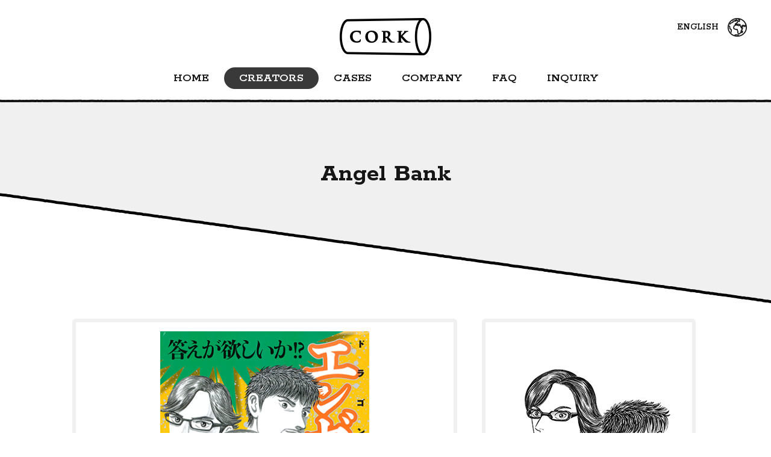

--- FILE ---
content_type: text/html; charset=UTF-8
request_url: https://en.corkagency.com/creators/norifusa-mita/angel-bank/
body_size: 3738
content:
<!DOCTYPE html>
<html lang="ja">
<head>
<meta charset="utf-8">
<meta name="viewport" content="width=device-width,initial-scale=1.0,user-scalable=yes">
<meta name="format-detection" content="telephone=no">
<link href="https://fonts.googleapis.com/css?family=Caveat:400,700" rel="stylesheet">
<link href="https://fonts.googleapis.com/css?family=Courgette" rel="stylesheet">
<link href="https://fonts.googleapis.com/css?family=Rokkitt:400,600,700" rel="stylesheet">
<link href="https://fonts.googleapis.com/css?family=Oswald:400,600,700" rel="stylesheet">
<link rel="stylesheet" href="https://en.corkagency.com/wp-content/themes/theme-11d5934/common/css/common.css">
<link rel="stylesheet" href="https://en.corkagency.com/wp-content/themes/theme-11d5934/common/css/contents.css">
<script src="https://en.corkagency.com/wp-content/themes/theme-11d5934/common/js/jquery.js"></script>
<script src="https://en.corkagency.com/wp-content/themes/theme-11d5934/common/js/jquery.bxslider.min.js"></script>
<script src="https://en.corkagency.com/wp-content/themes/theme-11d5934/common/js/jquery.inview.min.js"></script>
<script src="https://en.corkagency.com/wp-content/themes/theme-11d5934/common/js/jquery.styled-select-box.js"></script>
<script src="https://en.corkagency.com/wp-content/themes/theme-11d5934/common/js/run.js"></script>
<!-- Google Tag Manager -->
<script>(function(w,d,s,l,i){w[l]=w[l]||[];w[l].push({'gtm.start':
new Date().getTime(),event:'gtm.js'});var f=d.getElementsByTagName(s)[0],
j=d.createElement(s),dl=l!='dataLayer'?'&l='+l:'';j.async=true;j.src=
'https://www.googletagmanager.com/gtm.js?id='+i+dl;f.parentNode.insertBefore(j,f);
})(window,document,'script','dataLayer','GTM-KFV5JTG');</script>
<!-- End Google Tag Manager -->
<link rel='dns-prefetch' href='//s.w.org' />
		<script type="text/javascript">
			window._wpemojiSettings = {"baseUrl":"https:\/\/s.w.org\/images\/core\/emoji\/11\/72x72\/","ext":".png","svgUrl":"https:\/\/s.w.org\/images\/core\/emoji\/11\/svg\/","svgExt":".svg","source":{"concatemoji":"https:\/\/en.corkagency.com\/wp-includes\/js\/wp-emoji-release.min.js?ver=4.9.26"}};
			!function(e,a,t){var n,r,o,i=a.createElement("canvas"),p=i.getContext&&i.getContext("2d");function s(e,t){var a=String.fromCharCode;p.clearRect(0,0,i.width,i.height),p.fillText(a.apply(this,e),0,0);e=i.toDataURL();return p.clearRect(0,0,i.width,i.height),p.fillText(a.apply(this,t),0,0),e===i.toDataURL()}function c(e){var t=a.createElement("script");t.src=e,t.defer=t.type="text/javascript",a.getElementsByTagName("head")[0].appendChild(t)}for(o=Array("flag","emoji"),t.supports={everything:!0,everythingExceptFlag:!0},r=0;r<o.length;r++)t.supports[o[r]]=function(e){if(!p||!p.fillText)return!1;switch(p.textBaseline="top",p.font="600 32px Arial",e){case"flag":return s([55356,56826,55356,56819],[55356,56826,8203,55356,56819])?!1:!s([55356,57332,56128,56423,56128,56418,56128,56421,56128,56430,56128,56423,56128,56447],[55356,57332,8203,56128,56423,8203,56128,56418,8203,56128,56421,8203,56128,56430,8203,56128,56423,8203,56128,56447]);case"emoji":return!s([55358,56760,9792,65039],[55358,56760,8203,9792,65039])}return!1}(o[r]),t.supports.everything=t.supports.everything&&t.supports[o[r]],"flag"!==o[r]&&(t.supports.everythingExceptFlag=t.supports.everythingExceptFlag&&t.supports[o[r]]);t.supports.everythingExceptFlag=t.supports.everythingExceptFlag&&!t.supports.flag,t.DOMReady=!1,t.readyCallback=function(){t.DOMReady=!0},t.supports.everything||(n=function(){t.readyCallback()},a.addEventListener?(a.addEventListener("DOMContentLoaded",n,!1),e.addEventListener("load",n,!1)):(e.attachEvent("onload",n),a.attachEvent("onreadystatechange",function(){"complete"===a.readyState&&t.readyCallback()})),(n=t.source||{}).concatemoji?c(n.concatemoji):n.wpemoji&&n.twemoji&&(c(n.twemoji),c(n.wpemoji)))}(window,document,window._wpemojiSettings);
		</script>
		<style type="text/css">
img.wp-smiley,
img.emoji {
	display: inline !important;
	border: none !important;
	box-shadow: none !important;
	height: 1em !important;
	width: 1em !important;
	margin: 0 .07em !important;
	vertical-align: -0.1em !important;
	background: none !important;
	padding: 0 !important;
}
</style>
<link rel='https://api.w.org/' href='https://en.corkagency.com/wp-json/' />
<link rel="EditURI" type="application/rsd+xml" title="RSD" href="https://en.corkagency.com/xmlrpc.php?rsd" />
<link rel="wlwmanifest" type="application/wlwmanifest+xml" href="https://en.corkagency.com/wp-includes/wlwmanifest.xml" /> 
<link rel='prev' title='Coico Koyama' href='https://en.corkagency.com/creators/coico-koyama/' />
<link rel='next' title='Kurokan' href='https://en.corkagency.com/creators/norifusa-mita/kurokan/' />
<meta name="generator" content="WordPress 4.9.26" />
<link rel="canonical" href="https://en.corkagency.com/creators/norifusa-mita/angel-bank/" />
<link rel='shortlink' href='https://en.corkagency.com/?p=234' />
<link rel="alternate" type="application/json+oembed" href="https://en.corkagency.com/wp-json/oembed/1.0/embed?url=https%3A%2F%2Fen.corkagency.com%2Fcreators%2Fnorifusa-mita%2Fangel-bank%2F" />
<link rel="alternate" type="text/xml+oembed" href="https://en.corkagency.com/wp-json/oembed/1.0/embed?url=https%3A%2F%2Fen.corkagency.com%2Fcreators%2Fnorifusa-mita%2Fangel-bank%2F&#038;format=xml" />

<!-- SEO SIMPLE PACK 1.2.3 -->
<title>Angel Bank | Cork, Inc.</title>
<meta name="description" content="This is a page for Angel Bank. Creator Agency Cork Inc. Official Website.">
<meta name="keyword" content="cork,Japanese Manga,Japanese Novel,creator,Hirano Keichiro,Koyama Chuya,Anno Moyoco,Mita Norisusa,Coico Koyama">
<link rel="canonical" href="https://en.corkagency.com/creators/norifusa-mita/angel-bank/">
<meta property="og:locale" content="en_US">
<meta property="og:title" content="Angel Bank | Cork, Inc.">
<meta property="og:description" content="This is a page for Angel Bank. Creator Agency Cork Inc. Official Website.">
<meta property="og:url" content="https://en.corkagency.com/creators/norifusa-mita/angel-bank/">
<meta property="og:site_name" content="Cork, Inc.">
<meta property="og:type" content="article">
<meta name="twitter:card" content="summary">

<!-- / SEO SIMPLE PACK -->
</head>

<body>
<!-- Google Tag Manager (noscript) -->
<noscript><iframe src="https://www.googletagmanager.com/ns.html?id=GTM-KFV5JTG" height="0" width="0" style="display:none;visibility:hidden"></iframe></noscript>
<!-- End Google Tag Manager (noscript) -->

<div id="fb-root"></div>
<script>(function(d, s, id){
var js, fjs = d.getElementsByTagName(s)[0];
if (d.getElementById(id)) return;
js = d.createElement(s); js.id = id;
js.src = "//connect.facebook.net/ja_JP/all.js#xfbml=1";
fjs.parentNode.insertBefore(js, fjs);
}(document, 'script', 'facebook-jssdk'));</script>

<div id="page">
<header>
<h1 id="site-id"><a href="https://en.corkagency.com"><img src="https://en.corkagency.com/wp-content/themes/theme-11d5934/common/images/header/site-id.png" alt="Cork, Inc."></a></h1>
<div class="lang"><span class="en">ENGLISH</span>
<ul>
<li><a href="http://corkagency.com/" target="_blank">JAPANESE</a></li>
</ul>
<!-- /.lang --></div>
<nav id="global-nav">
<p id="gnav-menu"><a href="#menu">MENU</a></p>
<div class="navigation">
<ul>
<li><a href="https://en.corkagency.com">HOME</a></li>
<li class="current"><a href="/creators/">CREATORS</a></li>
<li><a href="/cases/">CASES</a></li>
<li><a href="/company/">COMPANY</a></li>
<li><a href="/faq/">FAQ</a></li>
<li><a href="/inquiry/">INQUIRY</a></li>
</ul>
<!-- /.navigation --></div>
<!-- /#global-nav --></nav>
</header>

<div id="contents">


<div class="hdg-blk01">
<h1 class="hdg">Angel Bank</h1>
<!-- /.hdg-blk01 --></div>

<div class="section-layout01">
<div class="blk-book01">
<figure class="cont01"><img src="https://en.corkagency.com/wp-content/uploads/2018/12/m_angel-bank.png" alt="angel bank"></figure><figure class="cont02"><img src="https://en.corkagency.com/wp-content/uploads/2018/12/sub_angel-bank.png" alt="angel bank"></figure><!-- /.blk-book01 --></div>

<div class="blk-quote01">
<p>Starting as a continuation of his previous work, Dragon Zakura, many familiar characters show up in this new work. This work has a total of 14 books and 125 chapters, all about “careers.” This is Dragon Zakura for the workforce! Are you facing problems in your own career? If you’re thinking of changing jobs…..now is your chance to change your life for the better!! Changing jobs is simply a tune-up of your life. Ryuzan High’s English teacher Mamako Ino meets recruitment agent, Ebisawa. After talking with him, she decides to change jobs!! What does she become? None other than a recruitment agent!</p>
<!-- /.blk-quote01 --></div>




<ul class="list-image01">
<li><img src="https://en.corkagency.com/wp-content/uploads/2018/12/Angel_image2.png" alt="angel bank_image"></li>
<li><img src="https://en.corkagency.com/wp-content/uploads/2018/12/Angel_image3.png" alt="angel bank_image"></li>
<li><img src="https://en.corkagency.com/wp-content/uploads/2018/12/Angel_image1.png" alt="angel bank_image"></li>
</ul>

<p><a href="https://www.amazon.com/dp/4063726614/" target="_blank" class="btn01"><span>Purchase Works</span></a></p><p class="creator-web"><a href="https://en.corkagency.com/creators/norifusa-mita/">Back to Norifusa Mita's works list.</a></p>
<!-- /.section-layout01 --></div>

<!-- /#contents --></div>

<footer>
<p id="pagetop"><a href="#page">PAGETOP</a></p>
<div class="section-layout01">
<div class="foot-sitemap">
<ul>
<li class="creators"><a href="/creators/" class="cat">CREATORS</a>
	<ul>
	<li><a href="https://en.corkagency.com/creators/keiichiro-hirano/">Keiichiro Hirano</a></li>
	<li><a href="https://en.corkagency.com/creators/chuya-koyama/">Chuya Koyama</a></li>
	<li><a href="https://en.corkagency.com/creators/moyoco-anno/">Moyoco Anno</a></li>
	<li><a href="https://en.corkagency.com/creators/norifusa-mita/">Norifusa Mita</a></li>
	<li><a href="https://en.corkagency.com/creators/coico-koyama/">Coico Koyama</a></li>
	</ul></li>
<li><a href="/cases/" class="cat">CASES</a></li>
<li><a href="/company/" class="cat">COMPANY</a></li>
<li><a href="/faq/" class="cat">FAQ</a></li>
<li><a href="/inquiry/" class="cat">INQUIRY</a></li>
</ul>
<!-- /.foot-sitemap --></div>
<div class="share">
<p>Share !</p>
<ul class="list-sns">
<!--<li><a href="#" target="_blank"><img src="https://en.corkagency.com/wp-content/themes/theme-11d5934/common/images/footer/icon-instagram.png" alt="Instagram" width="18"></a></li>-->
<li><a href="https://twitter.com/cork_inter" target="_blank"><img src="https://en.corkagency.com/wp-content/themes/theme-11d5934/common/images/footer/icon-twitter.png" alt="Twitter" width="18"></a></li>
<!--<li><a href="#" target="_blank"><img src="https://en.corkagency.com/wp-content/themes/theme-11d5934/common/images/footer/icon-facebook.png" alt="Facebook" width="18"></a></li>-->
</ul>
<!-- /.share --></div>
<!-- /.section-layout01 --></div>
<p id="copyright"><a href="https://en.corkagency.com"><img src="https://en.corkagency.com/wp-content/themes/theme-11d5934/common/images/footer/site-id-white_.svg" alt=""></a>&copy; 2018 Cork, Inc.</p>
</footer>
<!-- /#page --></div>

<script defer src="https://static.cloudflareinsights.com/beacon.min.js/vcd15cbe7772f49c399c6a5babf22c1241717689176015" integrity="sha512-ZpsOmlRQV6y907TI0dKBHq9Md29nnaEIPlkf84rnaERnq6zvWvPUqr2ft8M1aS28oN72PdrCzSjY4U6VaAw1EQ==" data-cf-beacon='{"version":"2024.11.0","token":"a6a9a25d39f84fdc9f96cfbf11039be0","r":1,"server_timing":{"name":{"cfCacheStatus":true,"cfEdge":true,"cfExtPri":true,"cfL4":true,"cfOrigin":true,"cfSpeedBrain":true},"location_startswith":null}}' crossorigin="anonymous"></script>
</body>
</html>


--- FILE ---
content_type: text/css
request_url: https://en.corkagency.com/wp-content/themes/theme-11d5934/common/css/common.css
body_size: 2529
content:
@charset "utf-8";

@font-face{
font-family:'Material Icons';
font-style:normal;
font-weight:400;
src:local('Material Icons'),local('MaterialIcons-Regular'),url(../fonts/MaterialIcons-Regular.woff2) format('woff2'),url(../fonts/MaterialIcons-Regular.woff) format('woff'),url(../fonts/MaterialIcons-Regular.ttf) format('truetype');
}

/*------------------------------------------------------------------------------------------------------------------------
	Universal Style
------------------------------------------------------------------------------------------------------------------------*/
html{font-size:62.5%;}
body{
background:#fff;
color:#161616;
font-family:Helvetica, Arial, Verdana, sans-serif;
-webkit-text-size-adjust:100%;
}
article, aside, details, figcaption, figure,
footer, header, hgroup, main, menu, nav, section{
display:block;
}
html,body,div,
article, aside, details, figcaption, figure,
footer, header, hgroup, main, menu, nav, section,
h1,h2,h3,h4,h5,h6,
p,dl,dt,dd,ul,ol,li,img,
table,caption,th,td,
form,fieldset,legend,input,textarea,select,
pre,code,blockquote,address{
margin:0;
padding:0;
}
img{
max-width:100%;
height:auto;
border:0;
vertical-align:bottom;
}
ul{
list-style-position:outside;
list-style-type:none;
}
ol{
margin-left:2em;
list-style-position:outside;
}
dl dd{
margin-bottom:7px;
}
em{
font-style:normal;
color:#f00;
}
table{
border:medium none;
border-collapse:collapse;
}
th,td{
font-weight:normal;
vertical-align:top;
}
a:link,
a:visited{color:#161616;}
a:hover,
a:active{text-decoration:none;}
a:hover img{opacity:.7;}

fieldset{border:0;}
legend{display:none;}
input{vertical-align:middle;}
input[type="text"],
input[type="password"],
input[type="submit"]{
-webkit-appearance:none;
border-radius:0;
}
select{border-radius:0;}
sup{vertical-align:text-top;line-height:0.6;}
sub{vertical-align:baseline;}
iframe{border:0;}

::before,
::after{display:inherit;}

/* 枠組み */

/*========================================================================================================================
Base Layout
========================================================================================================================*/
#page{
overflow:hidden;
min-width:320px;
}
#shadow01{
display:none;
position:fixed;
top:0;
left:0;
z-index:900;
width:100%;
height:100%;
}
#shadow01.open{display:block;}

.section-layout01{
margin:0 auto;
padding:0 10px;
max-width:1040px;
}
.section-layout02{
margin:0 auto;
padding:0 10px;
max-width:860px;
}


/*------------------------------------------------------------------------------------------------------------------------
Header Area
------------------------------------------------------------------------------------------------------------------------*/
header{
box-sizing:border-box;
position:relative;
padding:30px 0 0;
height:170px;
background:#fff;
}
header::before{
content:'';
position:absolute;
bottom:-1px;
left:0;
width:100%;
height:6px;
background:url(../images/bg/line-horizon01.png) center bottom repeat-x;
}
header #site-id{
margin:0 auto 20px;
width:152px;
}
header #site-id img{
width:152px;
height:62px;
}

header .lang{
position:absolute;
top:30px;
right:40px;
margin:0;
padding-left:20px;
height:50px;
font-family:'Rokkitt';
font-weight:600;
}
header .lang .en{
display:inline-block;
padding:0;
cursor:pointer;
font-size:1.6rem;
}
header .lang .en:hover{opacity:.7;}
header .lang .en::after{
content:'';
margin-left:15px;
width:32px;
height:32px;
background:url(../images/bg/icon-earth.png) 0 0 no-repeat;
vertical-align:middle;
}
header .lang ul{
display:none;
position:absolute;
top:40px;
right:0;
z-index:10;
width:230px;
box-shadow:0 0 3px 1px rgba(0,0,0,0.3);
border-radius:5px;
}
header .lang ul li{
overflow:hidden;
margin:0;
border-radius:5px;
font-size:1.6rem;
text-align:center;
}
header .lang ul a{
display:block;
padding:15px 0;
background:#2d2d2d;
color:#fff;
text-decoration:none;
}
header .lang ul a:hover{background:#161616;}
header .lang ul li:first-of-type a{border-radius:5px 5px 0 0;}
header .lang ul li:last-of-type a{border-radius:0 0 5px 5px;}

/* js-fixed */
header.js-fixed{
position:fixed;
top:0;
left:0;
z-index:100;
padding:22px 20px 0;
width:100%;
height:82px;
}
header.js-fixed + #contents{padding-top:170px;}
header.js-fixed #site-id{
position:absolute;
top:18px;
left:40px;
margin:0;
width:auto;
height:auto;
}
header.js-fixed #site-id img{
width:104px;
height:auto;
}
header.js-fixed .lang{top:25px;}


/* global-nav
--------------------------------------*/
#global-nav{
transition:all .3s ease;
}
#gnav-menu,
#gnav-close{display:none;}
#global-nav .navigation > ul{
margin:0;
text-align:center;
letter-spacing:-.4em;
}
#global-nav .navigation > ul > li{
display:inline-block;
margin:0;
font-size:2rem;
font-family:'Rokkitt';
font-weight:600;
letter-spacing:normal;
}
#global-nav .navigation > ul > li > a{
display:block;
padding:7px 25px;
border-radius:36px;
color:#161616;
text-decoration:none;
transition:all .3s ease;
}
#global-nav .navigation > ul > li.current > a,
#global-nav .navigation > ul > li > a:hover{
background:#393939;
color:#fff;
}


/*------------------------------------------------------------------------------------------------------------------------
Contents Area
------------------------------------------------------------------------------------------------------------------------*/
#contents{padding-bottom:200px;}


/*------------------------------------------------------------------------------------------------------------------------
Footer Area
------------------------------------------------------------------------------------------------------------------------*/
footer{
position:relative;
padding:30px 0 140px;
background:#393939 url(../images/bg/footer.png) center bottom repeat-x;
color:#fff;
}

#pagetop{
position:absolute;
top:-236px;
right:20px;
width:66px;
height:236px;
font-size:2rem;
font-family:'Rokkitt';
font-weight:600;
}
#pagetop a{
display:block;
box-sizing:border-box;
overflow:hidden;
width:66px;
height:236px;
color:#161616;
text-decoration:none;
text-indent:200%;
letter-spacing:.4em;
}
#pagetop a::after{
content:'';
position:absolute;
bottom:0;
right:0;
width:66px;
height:236px;
background:url(../images/bg/pagetop.png) 0 0 no-repeat;
}
#pagetop a:hover::after{background-position:-66px 0;}

footer .foot-sitemap{margin:0 0 30px;}
footer .foot-sitemap > ul{
display:flex;
justify-content:flex-start;
flex-wrap:wrap;
margin:0;
}
footer .foot-sitemap > ul > li{
box-sizing:border-box;
margin-bottom:20px;
width:25%;
font-size:2.2rem;
}
footer .foot-sitemap > ul > li a{
color:#fff;
text-decoration:none;
}
footer .foot-sitemap > ul > li a.cat{
display:inline-block;
position:relative;
padding-right:50px;
font-family:'Rokkitt';
font-weight:600;
}
footer .foot-sitemap > ul > li a.cat:hover{opacity:.7;}
footer .foot-sitemap > ul > li a.cat::after{
display:block;
content:'\e317';/* keyboard_backspace */
position:absolute;
top:0;
right:0;
color:#fff;
font-family:'Material Icons';
font-size:inherit;
font-weight:normal;
line-height:1;
transform:rotate(180deg);
}
footer .foot-sitemap > ul > li.creators{width:100%;}
footer .foot-sitemap > ul > li > ul{
display:flex;
justify-content:flex-start;
flex-wrap:wrap;
margin:20px 0 0;
}
footer .foot-sitemap > ul > li > ul > li{
margin:0 0 15px;
width:25%;
font-size:1.4rem;
}
footer .foot-sitemap > ul > li > ul > li a:hover{text-decoration:underline}

footer .share{
overflow:hidden;
float:right;
margin-bottom:50px;
}
footer .share p{
float:left;
margin:0 18px 0 0;
font-size:1.8rem;
font-family:'Courgette';
}
footer .share .list-sns{
float:right;
margin:2px 0 0;
}
footer .share .list-sns li{
float:left;
margin:0 18px;
}

#copyright{
font-size:1.4rem;
text-align:center;
}
#copyright img{
display:block;
margin:0 auto 15px;
width:118px;
}


/*------------------------------------------------------------------------------------------------------------------------
clearFix
------------------------------------------------------------------------------------------------------------------------*/
header::after,
footer .section-layout01::after{
display:block;
content:'';
clear:both;
}


/*---------------------------------------------------------------------------------------------------------------------------------------------------------------------------------------------
screen
---------------------------------------------------------------------------------------------------------------------------------------------------------------------------------------------*/

/* 1040px以下
------------------------------------------------------------------------------------------------------------------------*/
@media screen and (max-width:1040px){

/* js-fixed */
header.js-fixed{
position:fixed;
top:0;
left:0;
z-index:100;
padding:22px 20px 0;
width:100%;
height:82px;
}
header.js-fixed #site-id{top:22px;left:15px;}
header.js-fixed #site-id img{width:80px;}
header.js-fixed .lang{right:15px;}
header.js-fixed #global-nav .navigation > ul > li{font-size:1.6rem;}
header.js-fixed #global-nav .navigation > ul > li > a{padding:8px 15px}

}


/* 767px以下
------------------------------------------------------------------------------------------------------------------------*/
@media screen and (max-width:767px){

.section-layout01,
.section-layout02{padding:0;}


/*------------------------------------------------------------------------------------------------------------------------
Header Area
------------------------------------------------------------------------------------------------------------------------*/
header{
position:fixed;
top:0;
left:0;
z-index:100;
margin:0;
padding:10px 15px 0;
height:50px;
width:100%;
}
header::before{
height:3px;
background-size:140px auto;
}
header #site-id{
margin:0 auto;
width:76px;
}
header #site-id img{
display:block;
width:70px;
height:26px;
}

header .lang{
top:15px;
right:10px;
z-index:101;
}
header .lang .en{font-size:1.4rem;}
header .lang .en::after{
margin-left:10px;
width:20px;
height:20px;
background-size:20px;
}
header .lang ul{
top:25px;
right:0;
}
header .lang ul li{font-size:1.4rem;}


/* global-nav
--------------------------------------*/
#global-nav{
position:fixed;
top:48px;
right:10px;
left:10px;
margin:0;
padding:0;
}

/* gnav-menu */
#gnav-menu{
display:block;
position:fixed;
top:5px;
left:5px;
z-index:100;
width:40px;
height:40px;
}
#gnav-menu a{
display:block;
position:relative;
overflow:hidden;
width:40px;
height:40px;
text-indent:200%;
white-space:nowrap;
text-decoration:none;
}
#gnav-menu a::after{
display:block;
content:'\e5d2';/* menu */
position:absolute;
top:50%;
left:50%;
margin:-12px 0 0 -12px;
color:#292929;
font-family:'Material Icons';
font-size:2.4rem;
text-indent:0;
line-height:1;
}
#gnav-menu.open a::after{content:'\e5cd';/* close */}

#global-nav .navigation{
display:none;
overflow:hidden;
margin:0 auto;
box-shadow:0 0 3px 1px rgba(0,0,0,0.3);
border-radius:5px;
}
#global-nav .navigation ul li{
display:block;
padding:0;
width:auto;
}
#global-nav .navigation ul li a{
border-radius:0;
padding:10px;
background:#2d2d2d;
color:#fff;
}
#global-nav .navigation ul li:first-of-type a{border-radius:5px 5px 0 0;}
#global-nav .navigation ul li:last-of-type a{border-radius:0 0 5px 5px;}


/*------------------------------------------------------------------------------------------------------------------------
Contents Area
------------------------------------------------------------------------------------------------------------------------*/
#contents{
padding:50px 15px 100px;
}


/*------------------------------------------------------------------------------------------------------------------------
Footer Area
------------------------------------------------------------------------------------------------------------------------*/
footer{
padding:20px 20px 70px;
background-size:228px auto;
}

#pagetop{
top:-118px;
right:10px;
width:33px;
height:118px;
}
#pagetop a{
width:33px;
height:118px;
}
#pagetop a::after{
width:33px;
height:118px;
background-size:66px;
}
#pagetop a:hover::after{background-position:-33px 0;}

footer .foot-sitemap{margin:0 0 15px;}
footer .foot-sitemap > ul > li{
margin-bottom:10px;
width:50%;
font-size:1.8rem;
}
footer .foot-sitemap > ul > li a.cat{
padding-right:25px;
}
footer .foot-sitemap > ul > li > ul{margin:10px 0 0;}
footer .foot-sitemap > ul > li > ul > li{
margin:0 0 10px;
width:50%;
}

footer .share{margin-bottom:25px;}
footer .share p{
float:left;
margin:0 18px 0 0;
font-size:1.8rem;
font-family:'Courgette';
}

#copyright{font-size:1.2rem;}
#copyright img{
margin:0 auto 10px;
width:100px;
}


}


--- FILE ---
content_type: text/css
request_url: https://en.corkagency.com/wp-content/themes/theme-11d5934/common/css/contents.css
body_size: 6378
content:
@charset "utf-8";

/*========================================================================================================================
モジュール

・Element
・Heading
・Navigation
・Text
・List
・Definition List
・Layout Block
・Block Element
・Table
・Form
・Top
・Other

========================================================================================================================*/
/*------------------------------------------------------------------------------------------------------------------------
Element
------------------------------------------------------------------------------------------------------------------------*/
#contents p,
#contents ul,
#contents ol,
#contents dl,
#contents table{margin-bottom:30px;}
#contents p,
#contents li,
#contents dt,
#contents dd,
#contents caption,
#contents th,
#contents td{
font-size:1.6rem;
line-height:1.625;
}
input,textarea,select,button{
font-size:inherit;
font-family:inherit;
}
label,button{cursor:pointer;}

#contents .only-sp{display:none;}


/*------------------------------------------------------------------------------------------------------------------------
Heading
------------------------------------------------------------------------------------------------------------------------*/
#contents h1,
#contents h2,
#contents h3,
#contents h4,
#contents h5,
#contents h6{
margin-bottom:20px;
line-height:1.4;
font-weight:bold;
}

/* hdg-blk01
----------------------------------------*/
#contents .hdg-blk01{
position:relative;
margin:0 0 20px;
background:#f0f0f0;
}
#contents .hdg-blk01 .hdg{
display:table-cell;
padding-bottom:100px;
width:2000px;
height:240px;
font-size:4.2rem;
font-family:'Rokkitt';
font-weight:700;
text-align:center;
vertical-align:middle;
}
#contents .hdg-blk01::before{
content:'';
position:absolute;
left:0;
bottom:0;
width:100%;
height:200px;
background:url(../images/bg/blk-diagonal02-01-b.png) center top no-repeat;
background-size:100% 200px;
}

/* hdg-creator01
----------------------------------------*/
#contents .hdg-creator01{
position:relative;
margin:0 0 20px;
}
#contents .hdg-creator01::before{
content:'';
position:absolute;
left:0;
bottom:0;
z-index:10;
width:100%;
height:200px;
background:url(../images/bg/blk-diagonal02-01-b.png) center top no-repeat;
background-size:100% 200px;
}
#contents .hdg-creator01 .hdg{
position:relative;
z-index:1;
padding-bottom:100px;
height:380px;
color:#fff;
font-size:4.2rem;
font-family:'Rokkitt';
font-weight:700;
text-align:center;
vertical-align:middle;
}
#contents .hdg-creator01 .hdg::before,
#contents .hdg-creator01 .hdg::after{
display:block;
content:'';
position:absolute;
top:0;
width:50%;
height:100%;
background:rgba(0,0,0,.5) no-repeat;
}
#contents .hdg-creator01 .hdg::before{
left:0;
background-image:url(../images/bg/effect-line01.png);
background-position:left center;
}
#contents .hdg-creator01 .hdg::after{
left:50%;
background-image:url(../images/bg/effect-line02.png);
background-position:right center;
}
#contents .hdg-creator01 .hdg span{
display:block;
position:absolute;
top:50%;
left:0;
z-index:10;
margin-top:-50px;
width:100%;
text-align:center;
transform:translate(0,-50%);
}

#contents .hdg-creator01 figure{
position:absolute;
top:0;
left:50%;
z-index:0;
transform:translate(-50%,0);
}
#contents .hdg-creator01 figure img{max-width:none;}


/* hdg-type
----------------------------------------*/
/* hdg-type01 */
#contents .hdg-type01{
position:relative;
margin:0 0 40px;
padding-top:45px;
font-size:4.2rem;
font-family:'Oswald';
font-weight:600;
text-align:center;
}
#contents .hdg-type01::before{
content:'';
position:absolute;
top:0;
left:50%;
margin-left:-34px;
width:68px;
height:32px;
background:url(../images/bg/hdg-type01.png) center top no-repeat;
}


/* hdg-image
----------------------------------------*/
#contents .hdg-image01{
margin:0 0 80px;
padding:0;
border:0;
background:none;
text-align:center;
}
#contents .hdg-image02{
margin:0;
padding:0;
border:0;
background:none;
text-align:center;
}


/*------------------------------------------------------------------------------------------------------------------------
Navigation
------------------------------------------------------------------------------------------------------------------------*/
/* Topic Path
----------------------------------------*/
#topic-path{margin: 0 0 15px;}
#topic-path li{
float:left;
margin:0 0 5px;
font-size:1.2rem;
}
#topic-path li:after{
display:inline-block;
content:'';
overflow:hidden;
margin:-2px 12px 0;
padding:0;
width:6px;
height:6px;
border-top:1px solid #333;
border-right:1px solid #333;
-webkit-transform:rotate(45deg);
-ms-transform:rotate(45deg);
transform:rotate(45deg);
vertical-align:middle;
text-indent:100%;
}
#topic-path li:last-of-type:after{display:none;}
#topic-path a:link,
#topic-path a:visited {color:#298125;}
#topic-path a:hover,
#topic-path a:active {color:#804000;}


/*------------------------------------------------------------------------------------------------------------------------
Text
------------------------------------------------------------------------------------------------------------------------*/
#contents .color-type01{color:#f00;}
#contents .color-type02{color:#ff8000;}
#contents .color-type03{color:#228b22;}

#contents .text-small01{font-size:1.2rem;}
#contents .text-small02{font-size:1.4rem;}
#contents .text-large02{font-size:1.8rem;}
#contents .text-large02{font-size:2rem;}

#contents .align-type01{text-align:left !important;}
#contents .align-type02{text-align:center !important;}
#contents .align-type03{text-align:right !important;}

#contents .valign-type01{vertical-align:top !important;}
#contents .valign-type02{vertical-align:middle !important;}
#contents .valign-type03{vertical-align:bottom !important;}


/* btn01
----------------------------------------*/
#contents .btn01{
display:block;
overflow:hidden;
position:relative;
margin:0 auto;
padding:0 49px;
max-width:860px;
height:65px;
border:0;
background:none;
color:#161616;
font-size:2.4rem;
font-family:'Rokkitt';
font-weight:600;
text-decoration:none;
}
#contents .btn01::before{
content:'';
position:absolute;
top:0;
left:0;
width:50px;
height:65px;
background:url(../images/bg/btn01-l.png) center top no-repeat;
}
#contents .btn01::after{
content:'';
position:absolute;
top:0;
right:0;
width:50px;
height:65px;
background:url(../images/bg/btn01-r.png) center top no-repeat;
}
#contents .btn01 span{
display:table-cell;
width:862px;
height:65px;
background:url(../images/bg/btn01-c.png) center top no-repeat;
background-size:100% 130px;
text-align:center;
vertical-align:middle;
}
#contents .btn01:hover{color:#fff;}
#contents .btn01:hover::before{background-position:0 -65px;}
#contents .btn01:hover::after{background-position:0 -65px;}
#contents .btn01:hover span{background-position:0 -65px;}

/* btn-submit
----------------------------------------*/
#contents .btn-submit{
display:block;
overflow:hidden;
position:relative;
margin:0 auto;
padding:0 49px;
max-width:764px;
height:65px;
border:0;
background:none;
color:#161616;
}
#contents .btn-submit::before{
content:'';
position:absolute;
top:0;
left:0;
width:50px;
height:65px;
background:url(../images/bg/btn01-l.png) center top no-repeat;
}
#contents .btn-submit::after{
content:'';
position:absolute;
top:0;
right:0;
width:50px;
height:65px;
background:url(../images/bg/btn01-r.png) center top no-repeat;
}
#contents .btn-submit input{
width:100%;
height:65px;
border:0;
background:url(../images/bg/btn01-c.png) center top no-repeat;
background-size:100% 130px;
font-size:2.4rem;
font-family:'Rokkitt';
font-weight:600;
text-decoration:none;
text-align:center;
vertical-align:middle;
cursor:pointer;
}
#contents .btn-submit:hover input{color:#fff;}
#contents .btn-submit:hover::before{background-position:0 -65px;}
#contents .btn-submit:hover::after{background-position:0 -65px;}
#contents .btn-submit:hover input{background-position:0 -65px;}


/* icon-external01
----------------------------------------*/
#contents .icon-external01::after{
display:inline-block;
content:'';
margin:-2px 0 0 15px;
width:26px;
height:26px;
background:url(../images/bg/icon-external01.png) center top no-repeat;
vertical-align:middle;
}

/* creator-web
----------------------------------------*/
#contents .creator-web{
font-size:2.4rem;
font-family:'Rokkitt';
font-weight:600;
text-align:center;
}



/*------------------------------------------------------------------------------------------------------------------------
List
------------------------------------------------------------------------------------------------------------------------*/
li{margin-bottom:5px;}

/* list-disc
----------------------------------------*/
#contents .list-disc01 li{
position:relative;
padding-left:10px;
}
#contents .list-disc01 li:last-of-type{margin-bottom:0;}
#contents .list-disc01 li::before{
content:'';
position:absolute;
top:.6em;
left:2px;
width:3px;
height:3px;
border-radius:3px;
background:#161616;
}

/* list-notation01
----------------------------------------*/
#contents .list-notation01 li{overflow:hidden;}
#contents .list-notation01 li .mark{
display:block;
float:left;
margin-right:5px;
}
#contents .list-notation01 li .txt{
display:block;
overflow:hidden;
zoom:1;
}

/* list-book01
----------------------------------------*/
#contents .list-book01{
display:flex;
justify-content:flex-start;
flex-wrap:wrap;
margin:0 -30px 40px;
}
#contents .list-book01 li{
box-sizing:border-box;
position:relative;
margin:0 20px 40px;
width:calc(25% - 40px);
background:#fff;
}
#contents .list-book01 li::before,
#contents .list-book01 li::after{
position:absolute;
bottom:8px;
z-index:-1;
content:'';
width:50%;
height:20px;
box-shadow:0 10px 15px rgba(0,0,0,.5);
}
#contents .list-book01 li::before{
left:20px;
transform:rotate(-6deg);
}
#contents .list-book01 li::after{
right:20px;
transform:rotate(6deg);
}
#contents .list-book01 li a{
display:block;
box-sizing:border-box;
position:relative;
padding:25px;
height:100%;
background:#fff;
color:#161616;
text-decoration:none;
}
#contents .list-book01 li a::before{
display:none;
content:'';
position:absolute;
top:-62px;
right:-62px;
z-index:5;
width:122px;
height:122px;
background:url(../images/bg/balloon-check.png) 0 0 no-repeat;
}
#contents .list-book01 li a:hover::before{display:block;}
#contents .list-book01 li figure{
display:table-cell;
width:185px;
height:228px;
text-align:center;
vertical-align:middle;
}
#contents .list-book01 li .txt{
margin:20px 0 0;
font-size:1.6rem;
font-weight:bold;
text-align:center;
}

/* list-genre01
----------------------------------------*/
#contents .list-genre01{margin:0 0 40px;}
#contents .list-genre01 li{
float:left;
width:148px;
font-weight:bold;
text-align:center;
}
#contents .list-genre01 li a{
display:block;
position:relative;
color:#161616;
text-decoration:none;
}
#contents .list-genre01 li a::before{
display:none;
content:'';
position:absolute;
top:-37px;
left:50%;
z-index:1;
margin-left:-87px;
width:174px;
height:174px;
background:url(../images/bg/effect-genre.png) 0 0 no-repeat;
}
#contents .list-genre01 li a:hover::before{display:block;}
#contents .list-genre01 li a:hover img{opacity:1;}
#contents .list-genre01 li figure{
display:block;
margin:0 0 50px;
text-align:center;
}

/* list-image01
----------------------------------------*/
#contents .list-image01{
display:flex;
justify-content:flex-start;
flex-wrap:wrap;
margin:0 -1.923% 3.846%;
}
#contents .list-image01 li{
box-sizing:border-box;
margin-bottom:3.846%;
padding:0 1.923%;
width:33.33%;
}
#contents .list-image01 li img{border-radius:10px;}

/* list-case01
----------------------------------------*/
#contents .list-case01{
display:flex;
justify-content:flex-start;
flex-wrap:wrap;
margin:0 -1.923% 20px;
}
#contents .list-case01 > li{
box-sizing:border-box;
position:relative;
margin:0 0 35px;
padding:0 1.923%;
width:33.33%;
}
#contents .list-case01 > li a{
box-sizing:border-box;
text-decoration:none;
}
#contents .list-case01 > li figure{
position:relative;
margin-bottom:30px;
padding:35px 10px;
border:1px solid #ccc;
background:#fff;
text-align:center;
}
#contents .list-case01 > li figure img{max-height:228px;}
#contents .list-case01 > li figure::before,
#contents .list-case01 > li figure::after{
position:absolute;
bottom:10px;
z-index:-1;
content:'';
width:50%;
height:20px;
box-shadow:0 10px 10px rgba(0,0,0,.5);
}
#contents .list-case01 > li figure::before{
left:20px;
transform:rotate(-6deg);
}
#contents .list-case01 > li figure::after{
right:20px;
transform:rotate(6deg);
}
#contents .list-case01 > li .hdg{
margin:0 0 10px;
font-size:1.8rem;
}
#contents .list-case01 > li p{
margin:0 0 10px;
font-size:1.4rem;
}


/*------------------------------------------------------------------------------------------------------------------------
Layout Block
------------------------------------------------------------------------------------------------------------------------*/
#contents .element-left{
float:left;
margin-right:20px;
}
#contents .element-right{
float:right;
margin-left:20px;
}

/* blk-column01
----------------------------------------*/
#contents .blk-column01{overflow:hidden;}
#contents .blk-column01.img-left .img{
float:left;
margin-right:20px;
}
#contents .blk-column01.img-right .img{
float:right;
margin-left:20px;
}
#contents .blk-column01 .txt{overflow:hidden;}

/* blk-column02
----------------------------------------*/
#contents .blk-column02{overflow:hidden;}
#contents .blk-column02 .cont01{
box-sizing:border-box;
float:left;
width:calc(100% - 320px - 3.8461%)
}
#contents .blk-column02 .cont02{
box-sizing:border-box;
float:right;
margin-left:3.8461%;
width:320px;
}

/* blk-col
----------------------------------------*/
#contents .blk-col{
display:flex;
justify-content:flex-start;
flex-wrap:wrap;
margin:0 -10px 20px;
}
#contents .blk-col.col2 .cont{
box-sizing:border-box;
margin:0 10px;
width:calc(50% - 20px);
}

/* blk-column-creator01
--------------------------------------*/
#contents .blk-column-creator01{overflow:hidden;}
#contents .blk-column-creator01 figure{
box-sizing:border-box;
overflow:hidden;
float:left;
margin:0 3.846% 30px 0;
max-width:320px;
border:6px solid #f0f0f0;
border-radius:320px;
}
#contents .blk-column-creator01 .txt{overflow:hidden;}



/*------------------------------------------------------------------------------------------------------------------------
Block Element
------------------------------------------------------------------------------------------------------------------------*/
/* blk-segment01
----------------------------------------*/
#contents .blk-segment01{
margin:0 0 30px;
padding:15px 20px;
background:#f0f0f0;
}
#contents .blk-segment01 p:last-of-type{margin-bottom:0;}

/* blk-diagonal01-01
----------------------------------------*/
#contents .blk-diagonal01-01{
position:relative;
z-index:0;
margin:200px 0;
padding:20px 0;
background:#f0f0f0;
}
#contents .blk-diagonal01-01::before,
#contents .blk-diagonal01-01::after{
content:'';
position:absolute;
left:0;
width:100%;
height:200px;
background:center top no-repeat;
background-size:100% 200px;
}
#contents .blk-diagonal01-01::before{
bottom:100%;
background-image:url(../images/bg/blk-diagonal01-01-t.png);
}
#contents .blk-diagonal01-01::after{
top:100%;
background-image:url(../images/bg/blk-diagonal01-01-b.png);
}
#contents .blk-diagonal01-01.no-btm::after{display:none;}
#contents .blk-diagonal01-01.last{
margin-bottom:-200px;
padding-bottom:200px;
}

/* blk-creator01
----------------------------------------*/
#contents .blk-creator01{
display:flex;
justify-content:flex-start;
flex-wrap:wrap;
margin:0;
}
#contents .blk-creator01 > .cont{
box-sizing:border-box;
margin-bottom:20px;
padding:0 5%;
width:33.33%;
}
#contents .blk-creator01 a{
color:#161616;
text-decoration:none;
}
#contents .blk-creator01 figure{
box-sizing:border-box;
overflow:hidden;
position:relative;
margin:0 auto 30px;
max-width:240px;
border:6px solid #f0f0f0;
border-radius:120px;
}
#contents .blk-creator01 figure img{transition:all .5s ease;}
#contents .blk-creator01 figure .hover{
position:absolute;
top:0;
left:0;
width:100%;
opacity:0;
}
#contents .blk-creator01 a:hover figure .normal{opacity:0;}
#contents .blk-creator01 a:hover figure .hover{opacity:1;}
#contents .blk-creator01 .hdg{
position:relative;
margin:0 0 10px;
padding-right:85px;
font-size:1.8rem;
}
#contents .blk-creator01 .hdg .cat{
display:inline-block;
position:absolute;
top:0;
right:0;
padding:5px;
min-width:70px;
background:#000;
color:#fff;
font-size:1.2rem;
text-align:center;
}
#contents .blk-creator01 p{font-size:1.4rem;}

/* blk-book01
----------------------------------------*/
#contents .blk-book01{
display:flex;
justify-content:flex-start;
flex-wrap:wrap;
margin:0 auto 50px;
padding:0 10px;
max-width:1270px;
}
#contents .section-layout01 .blk-book01{padding:0;}
#contents .blk-book01 .cont01{
box-sizing:border-box;
margin-right:3.937%;
padding:15px;
width:calc(100% - 360px - 3.937%);
border:6px solid #f0f0f0;
border-radius:6px;
text-align:center;
}
#contents .blk-book01 .cont02{
box-sizing:border-box;
padding:15px;
max-width:360px;
border:6px solid #f0f0f0;
border-radius:6px;
text-align:center;
}
#contents .blk-book01 .cont01 img,
#contents .blk-book01 .cont02 img{max-height:494px;}

/* blk-book02
----------------------------------------*/
#contents .blk-book02{
box-sizing:border-box;
margin:0 auto 50px;
padding:15px;
border:6px solid #f0f0f0;
border-radius:6px;
text-align:center;
}


/* blk-quote01
----------------------------------------*/
#contents .blk-quote01{
position:relative;
margin:0 0 60px;
padding:0 90px;
}
#contents .blk-quote01::before,
#contents .blk-quote01::after{
content:'';
position:absolute;
width:62px;
height:43px;
background:0 0 no-repeat;
}
#contents .blk-quote01::before{
top:0;
left:0;
background-image:url(../images/bg/quote01-start.png);
}
#contents .blk-quote01::after{
bottom:0;
right:0;
background-image:url(../images/bg/quote01-end.png);
}

/* origin-name
----------------------------------------*/
#contents .origin-name .img{padding:0 5%;}
#contents .origin-name .img img{width:304px;}

/* blk-faq01
----------------------------------------*/
#contents .blk-faq01{margin:0 0 30px;}
#contents .blk-faq01 .hdg{
position:relative;
margin:0;
padding:10px 0 10px 80px;
border-radius:6px;
background:#f0f0f0;
font-size:1.8rem;
cursor:pointer;
}
#contents .blk-faq01 .hdg::before{
content:'';
position:absolute;
top:50%;
left:26px;
width:19px;
height:39px;
background:url(../images/bg/icon-q.png) 0 0 no-repeat;
transform:translate(0,-50%);
}
#contents .blk-faq01 .hdg > .lay{
display:table-cell;
position:relative;
padding-right:60px;
width:920px;
height:60px;
vertical-align:middle;
}
#contents .blk-faq01 .hdg > .lay::before,
#contents .blk-faq01 .hdg > .lay::after{
content:'';
position:absolute;
top:50%;
background:#999;
}
#contents .blk-faq01 .hdg > .lay::before{
right:30px;
width:16px;
height:4px;
transform:translate(0,-50%);
}
#contents .blk-faq01 .hdg > .lay::after{
right:36px;
width:4px;
height:16px;
transform:translate(0,-50%);
}
#contents .blk-faq01 .hdg.open > .lay::after{display:none;}
#contents .blk-faq01 .cont{
display:none;
padding:30px 0 1px 80px;
}
#contents .blk-faq01 a{color:#1565c0;}


/* fade-in
----------------------------------------*/
#contents .fade-in{
top:100px;
opacity:0;
transition:all .6s ease;
}
#contents .fade-in.visible{
top:0;
opacity:1;
}

/* contact form
----------------------------------------*/
#contents div.wpcf7-response-output,
#contents div.wpcf7-validation-errors,
#contents div.wpcf7-acceptance-missing,
#contents div.wpcf7-aborted,
#contents div.wpcf7-mail-sent-ng,
#contents div.wpcf7-mail-sent-ok,
#contents div.wpcf7-spam-blocked,
#contents .wpcf7-not-valid-tip,
#contents .screen-reader-response{
margin:15px 0;
font-size:1.4rem;
}
#contents .wpcf7-not-valid-tip{margin-top:5px;}
#contents .screen-reader-response ul{display:none;}
#contents div.wpcf7-response-output.wpcf7-validation-errors{
border-color:#d8000c;
background-color:#ffbaba;
color:#d8000c;
}
#contents div.wpcf7-response-output.wpcf7-mail-sent-ok{
border-color:#4f8a10;
background-color:#dff2bf;
color:#4f8a10;
}
#contents div.wpcf7-response-output{padding:10px 15px;}

/*------------------------------------------------------------------------------------------------------------------------
Table
------------------------------------------------------------------------------------------------------------------------*/

/* tbl-normal
----------------------------------------*/
#contents .tbl-normal{width:100%;}
#contents .tbl-normal th,
#contents .tbl-normal td{
padding:3px 0;
border:0;
text-align:left;
vertical-align:middle;
}

/* tbl-type01
----------------------------------------*/
#contents .tbl-type01{width:100%;}
#contents .tbl-type01 th,
#contents .tbl-type01 td{
padding:15px 0;
border-bottom:1px solid #ddd;
background:#fff;
text-align:left;
vertical-align:top;
}
#contents .tbl-type01 th{font-weight:bold;}
#contents .tbl-type01 ol{margin-bottom:0;}
#contents .tbl-type01 ol li:last-of-type ul{margin-bottom:0;}

/* tbl-type02
----------------------------------------*/
#contents .tbl-type02{width:100%;}
#contents .tbl-type02 th,
#contents .tbl-type02 td{
display:block;
margin:0 0 15px;
font-size:1.4rem;
text-align:left;
vertical-align:top;
}
#contents .tbl-type02 th{font-weight:bold;}
#contents .tbl-type02 .req{color:#a6912a;}

/* table-align
----------------------------------------*/
table tr.align-type01 th,
table tr.align-type01 td{
text-align:left;
}
table thead.align-type02 th,
table tbody.align-type02 th,
table tbody.align-type02 td,
table tr.align-type02 th,
table tr.align-type02 td{
text-align:center;
}
table thead.align-type03 th,
table tbody.align-type03 th,
table tbody.align-type03 td,
table tr.align-type03 th,
table tr.align-type03 td{
text-align:right;
}

table tr.valign-type01 th,
table tr.valign-type01 td,
table th.valign-type01,
table td.valign-type01{
vertical-align:top;
}
table tbody.valign-type02 th,
table tbody.valign-type02 td,
table tr.valign-type02 th,
table tr.valign-type02 td,
table th.valign-type02,
table td.valign-type02{
vertical-align:middle;
}
table tbody.valign-type03 th,
table tbody.valign-type03 td,
table tr.valign-type03 th,
table tr.valign-type03 td,
table th.valign-type03,
table td.valign-type03{
vertical-align:bottom;
}

table .nowrap{
white-space:nowrap;
}


/*------------------------------------------------------------------------------------------------------------------------
Form
------------------------------------------------------------------------------------------------------------------------*/
/* input-type
----------------------------------------*/
#contents .input-type01{
box-sizing:border-box;
width:100%;
padding:10px;
border:0;
border-radius:5px;
background:#f6f6f6;
font-size:1.6rem;
}
input::-webkit-input-placeholder{color:#ccc;}
input::-moz-placeholder{color:#ccc;}
input:-ms-input-placeholder{color:#ccc;}

/* textarea-type
----------------------------------------*/
#contents .textarea-type01{
box-sizing:border-box;
width:100%;
height:120px;
padding:10px;
border:0;
border-radius:5px;
background:#f6f6f6;
font-size:1.6rem;
}

/* styled-select
----------------------------------------*/
#contents .styled-select{
box-sizing:border-box;
position: relative;
width:100% !important;
padding-left:10px;
line-height:40px;
height:40px;
border:0;
background-image:none;
background-color:#f6f6f6;
border-radius:5px;
font-size:1.4rem;
cursor:pointer;
}
#contents .styled-select .selected-display{display:block;}
#contents .styled-select .arrow-wrap{
display:block;
width:40px;
height:100%;
position:absolute;
top:0;
right:0;
text-align:center;
font-size:10px
}
#contents .styled-select .arrow-wrap:after{
content:"";
position:absolute;
top:50%;
right:50%;
width:0;
height:0;
border-left:4px solid transparent;
border-right:4px solid transparent;
border-top:6px solid #161616;
transform:translate(50%, -50%);
}
#contents .styled-select.open .arrow-wrap:after{
border-left:4px solid transparent;
border-right:4px solid transparent;
border-bottom:6px solid #161616;
border-top:0
}
#contents .styled-select .options{
display:none;
box-sizing:border-box;
overflow-y:auto;
position:absolute;
z-index:100;
left:0;
max-height:300px;
border:1px solid #a7a7a7;
background:#f6f6f6;
}
#contents .styled-select .options .option{
padding:7px 10px;
border-bottom:1px solid #a7a7a7;
color:#161616;
font-size:1.4rem;
line-height:1.6;
}
#contents .styled-select .options .option:last-of-type{border-bottom:0;}
#contents .styled-select .options .option:hover{
background:#393939;
color:#fff;
}


/*------------------------------------------------------------------------------------------------------------------------
Top
------------------------------------------------------------------------------------------------------------------------*/
/* main-visual
--------------------------------------*/
#main-visual01{
position:relative;
margin-bottom:100px;
opacity:0;
transition:all 1.5s ease;
}
#main-visual01.ani{opacity:1;}
#main-visual01 ul{
position:relative;
margin:0;
}
#main-visual01 ul::before{
content:'';
position:absolute;
bottom:-1px;
left:0;
z-index:10;
width:100%;
height:6px;
background:url(../images/bg/line-horizon01.png) center bottom repeat-x;
}
#main-visual01 ul li{
display:none;
margin:0;
}
#main-visual01 ul li:first-of-type{display:block;}
#main-visual01 .bx-wrapper ul li{display:block;}
#main-visual01 ul li img{width:100%;}
#main-visual01 .bx-wrapper .bx-loading{
position:absolute;
top:0;
left:0;
z-index:5;
width:100%;
height:50px;
background:url(../images/bg/bxslider/bx_loader.gif) center center no-repeat;
}
#main-visual01 .bx-pager{
margin-top:-1px;
padding:20px;
font-size:0;
text-align:center;
letter-spacing:-.4em;
}
#main-visual01 .bx-pager .bx-pager-item{
display:inline-block;
margin:0 8px;
}
#main-visual01 .bx-pager .bx-pager-item:first-of-type:last-of-type{display:none;}
#main-visual01 .bx-pager .bx-pager-link{
display:block;
overflow:hidden;
width:8px;
height:8px;
border-radius:8px;
background:#d0d0d0;
font-size:0;
text-indent:200%;
white-space:nowrap;
letter-spacing:normal;
}
#main-visual01 .bx-pager .bx-pager-link.active{background:#161616;}

/* top-aboutus
--------------------------------------*/
#contents .top-aboutus{
overflow:hidden;
margin:0 0 40px;
}
#contents .top-aboutus .hdg-image01{
float:left;
width:35%;
margin:0 7.5% 0 0;
}
#contents .top-aboutus .txt{overflow:hidden;}
#contents .top-aboutus .txt p{font-size:1.5rem;}


/*------------------------------------------------------------------------------------------------------------------------
Other
------------------------------------------------------------------------------------------------------------------------*/
/* space
--------------------------------------*/
#contents .space-top01{margin-top:0 !important;}
#contents .space-top02{margin-top:5px !important;}
#contents .space-top03{margin-top:10px !important;}
#contents .space-top04{margin-top:20px !important;}
#contents .space-top05{margin-top:30px !important;}
#contents .space-top06{margin-top:40px !important;}
#contents .space-top07{margin-top:50px !important;}

#contents .space-right01{margin-right:0 !important;}
#contents .space-right02{margin-right:10px !important;}
#contents .space-right03{margin-right:20px !important;}
#contents .space-right04{margin-right:30px !important;}
#contents .space-right05{margin-right:50px !important;}

#contents .space-btm01{margin-bottom:0 !important;}
#contents .space-btm02{margin-bottom:5px !important;}
#contents .space-btm03{margin-bottom:10px !important;}
#contents .space-btm04{margin-bottom:20px !important;}
#contents .space-btm05{margin-bottom:30px !important;}
#contents .space-btm06{margin-bottom:40px !important;}
#contents .space-btm07{margin-bottom:50px !important;}

#contents .space-left01{margin-left:0 !important;}
#contents .space-left02{margin-left:10px !important;}
#contents .space-left03{margin-left:20px !important;}
#contents .space-left04{margin-left:30px !important;}
#contents .space-left05{margin-left:50px !important;}

/* section
--------------------------------------*/
#contents .section01{
clear:both;
padding-bottom:20px;
}
#contents .section02{
clear:both;
padding-bottom:50px;
}


/*------------------------------------------------------------------------------------------------------------------------
clearFix
------------------------------------------------------------------------------------------------------------------------*/
#topic-path::after,
#contents .list-genre01::after,
#contents .blk-column01::after,
#main-visual01 ul::after,
#contents .blk-fix::after{
display:block;
content:'';
clear:both;
}


/*---------------------------------------------------------------------------------------------------------------------------------------------------------------------------------------------
screen
---------------------------------------------------------------------------------------------------------------------------------------------------------------------------------------------*/

/* 1366px以下
------------------------------------------------------------------------------------------------------------------------*/
@media screen and (max-width:1366px){

/*------------------------------------------------------------------------------------------------------------------------
Heading
------------------------------------------------------------------------------------------------------------------------*/
/* hdg-blk01
----------------------------------------*/
#contents .hdg-blk01::before{background-size:cover;}


/*------------------------------------------------------------------------------------------------------------------------
Block Element
------------------------------------------------------------------------------------------------------------------------*/
#contents .blk-diagonal01-01::before,
#contents .blk-diagonal01-01::after{background-size:cover;}

}


/* 900px以下
------------------------------------------------------------------------------------------------------------------------*/
@media screen and (max-width:900px){

/*------------------------------------------------------------------------------------------------------------------------
Block Element
------------------------------------------------------------------------------------------------------------------------*/
/* blk-book01
----------------------------------------*/
#contents .blk-book01 .cont01{
margin-right:2.5%;
width:calc(100% - 50%);
}
#contents .blk-book01 .cont02{
width:47.5%;
min-width:0;
}


}

/* 767px以下
------------------------------------------------------------------------------------------------------------------------*/
@media screen and (max-width:767px){

#contents .br-sp:before{
content:"\A";
white-space:pre;
}

#contents .only-pc{display:none;}
#contents .only-sp{display:block;}
img.only-sp{display:inline;}


/*------------------------------------------------------------------------------------------------------------------------
Element
------------------------------------------------------------------------------------------------------------------------*/
#contents p,
#contents ul,
#contents ol,
#contents dl,
#contents table{margin-bottom:20px;}
#contents p,
#contents li,
#contents dt,
#contents dd,
#contents caption,
#contents th,
#contents td{font-size:1.4rem;}


/*------------------------------------------------------------------------------------------------------------------------
Heading
------------------------------------------------------------------------------------------------------------------------*/
/* hdg-blk01
----------------------------------------*/
#contents .hdg-blk01{margin:0 -20px;}
#contents .hdg-blk01 .hdg{
padding-bottom:50px;
height:120px;
font-size:3rem;
}
#contents .hdg-blk01::before{
height:100px;
background-size:768px 100px;
}

/* hdg-creator01
----------------------------------------*/
#contents .hdg-creator01{
position:relative;
margin:0 -20px 20px;
}
#contents .hdg-creator01::before{
height:100px;
background-size:768px 100px;
}
#contents .hdg-creator01 .hdg{
padding-bottom:50px;
height:180px;
font-size:3rem;
}
#contents .hdg-creator01 .hdg::before,
#contents .hdg-creator01 .hdg::after{background-size:152px auto;}
#contents .hdg-creator01 .hdg span{margin-top:-25px;}
#contents .hdg-creator01 figure img{height:230px}

/* hdg-type
----------------------------------------*/
/* hdg-type01 */
#contents .hdg-type01{
margin:0 0 20px;
padding-top:25px;
font-size:2rem;
}
#contents .hdg-type01::before{
margin-left:-17px;
width:34px;
height:16px;
background-size:34px auto;
}


/* hdg-image
----------------------------------------*/
#contents .hdg-image01{margin:0 0 40px;}
#contents .hdg-image01 img{height:37px;}


/*------------------------------------------------------------------------------------------------------------------------
Text
------------------------------------------------------------------------------------------------------------------------*/
#contents .text-small01{font-size:1rem;}
#contents .text-small02{font-size:1.2rem;}

/* btn01
----------------------------------------*/
#contents .btn01{
padding:0 25px;
height:auto;
border:2px solid #161616;
border-radius:32px;
background:#fff;
font-size:2rem;
}
#contents .btn01::before,
#contents .btn01::after{display:none;}
#contents .btn01 span{
width:862px;
height:32px;
background:none;
}
#contents .btn01:hover{color:#161616;}

/* btn-submit
----------------------------------------*/
#contents .btn-submit{
margin:0 auto;
padding:0;
height:auto;
border:0;
background:none;
color:#161616;
}
#contents .btn-submit::before,
#contents .btn-submit::after{display:none;}
#contents .btn-submit input{
padding:5px 25px;
height:auto;
border:2px solid #161616;
border-radius:32px;
background:#fff;
font-size:2rem;
}
#contents .btn-submit input:hover{color:#fff;background:#161616;}


/* icon-external01
----------------------------------------*/
#contents .icon-external01::after{
margin:-2px 0 0 10px;
width:13px;
height:13px;
background-size:13px auto;
}

/* creator-web
----------------------------------------*/
#contents .creator-web{
font-size:1.8rem;
text-align:center;
}




/*------------------------------------------------------------------------------------------------------------------------
List
------------------------------------------------------------------------------------------------------------------------*/

/* list-book01
----------------------------------------*/
#contents .list-book01{margin:0 -7px 20px -8px;}
#contents .list-book01 li{
margin:0 7px 20px 8px;
width:calc(50% - 15px);
}
#contents .list-book01 li::before,
#contents .list-book01 li::after{bottom:10px;}
#contents .list-book01 li::before{left:15px;}
#contents .list-book01 li::after{right:15px;}
#contents .list-book01 li a{padding:15px;}
#contents .list-book01 li a::before{display:none !important;}
#contents .list-book01 li figure{
width:330px;
height:182px;
}
#contents .list-book01 li figure img{max-height:182px;}
#contents .list-book01 li .txt{
margin:15px 0 0;
font-size:1.4rem;
}

/* list-book01
----------------------------------------*/
#contents .list-genre01{
display:flex;
justify-content:flex-start;
flex-wrap:wrap;
margin:0 0 20px;
}
#contents .list-genre01 li{
float:none;
margin:0 0 20px;
width:33.33%;
}
#contents .list-genre01 li a::before{display:none !important;}
#contents .list-genre01 li figure{margin:0 0 10px;}
#contents .list-genre01 li figure img{width:80px;}

/* list-image01
----------------------------------------*/
#contents .list-image01{margin:0 -10px 10px;}
#contents .list-image01 li{
margin-bottom:20px;
padding:0 10px;
width:50%;
}
#contents .list-image01 li img{border-radius:5px;}

/* list-case01
----------------------------------------*/
#contents .list-case01{
margin:0 -10px 20px;
}
#contents .list-case01 > li{
margin:0 0 20px;
padding:0 10px;
width:50%;
}
#contents .list-case01 > li figure{
position:relative;
margin-bottom:15px;
padding:10px;
}
#contents .list-case01 > li figure::before{left:10px;}
#contents .list-case01 > li figure::after{right:10px;}
#contents .list-case01 > li .hdg{font-size:1.6rem;}
#contents .list-case01 > li p{font-size:1.2rem;}

/*------------------------------------------------------------------------------------------------------------------------
Layout Block
------------------------------------------------------------------------------------------------------------------------*/
/* blk-column01
----------------------------------------*/
#contents .blk-column01{overflow:hidden;}
#contents .blk-column01.img-left .img{
float:none;
margin-right:0;
text-align:center;
}
#contents .blk-column01.img-right .img{
float:none;
margin-left:0;
}

/* blk-column02
----------------------------------------*/
#contents .blk-column02{overflow:hidden;}
#contents .blk-column02 .cont01{
float:none;
width:auto;
}
#contents .blk-column02 .cont02{
float:none;
margin-left:0;
width:auto;
}


/* blk-column-creator01
--------------------------------------*/
#contents .blk-column-creator01{overflow:hidden;}
#contents .blk-column-creator01 figure{
float:none;
margin:0 auto 10px;
max-width:240px;
border:3px solid #f0f0f0;
}
#contents .blk-column-creator01 .txt{overflow:hidden;}


/*------------------------------------------------------------------------------------------------------------------------
Block Element
------------------------------------------------------------------------------------------------------------------------*/
/* blk-segment01
----------------------------------------*/
#contents .blk-segment01{
margin:0 0 20px;
padding:10px 15px;
}

/* blk-diagonal01-01
----------------------------------------*/
#contents .blk-diagonal01-01{
margin:100px -15px;
padding:10px 15px;
}
#contents .blk-diagonal01-01::before,
#contents .blk-diagonal01-01::after{
height:100px;
background-size:768px 100px;
}
#contents .blk-diagonal01-01.last{
margin-bottom:-100px;
padding-bottom:100px;
}

/* blk-creator01
----------------------------------------*/
#contents .blk-creator01 > .cont{
box-sizing:border-box;
margin-bottom:10px;
padding:0 3%;
width:50%;
}
#contents .blk-creator01 figure{
margin:0 auto 10px;
border:3px solid #f0f0f0;
}
#contents .blk-creator01 figure .hover{opacity:1;}
#contents .blk-creator01 figure .normal{opacity:0;}
#contents .blk-creator01 .hdg{
margin:0 0 10px;
padding-right:0;
font-size:1.5rem;
}
#contents .blk-creator01 .hdg .cat{
display:block;
position:static;
margin-top:5px;
padding:3px 5px;
max-width:80px;
font-size:1.1rem;
}
#contents .blk-creator01 p{font-size:1.2rem;}

/* blk-book01
----------------------------------------*/
#contents .blk-book01{
display:block;
margin:0 auto 30px;
padding:0;
}
#contents .blk-book01 .cont01{
margin:0 0 15px;
padding:10px;
width:auto;
border:3px solid #f0f0f0;
}
#contents .blk-book01 .cont02{
margin:0;
padding:10px;
width:auto;
max-width:100%;
border:3px solid #f0f0f0;
}

/* blk-book02
----------------------------------------*/
#contents .blk-book02{
margin:0 auto 30px;
padding:10px;
width:auto;
border:3px solid #f0f0f0;
}

/* blk-quote01
----------------------------------------*/
#contents .blk-quote01{
margin:0 0 30px;
padding:0 40px;
}
#contents .blk-quote01::before,
#contents .blk-quote01::after{
content:'';
position:absolute;
width:31px;
height:22px;
background-size:31px auto;
}

/* origin-name
----------------------------------------*/
#contents .origin-name .img{
margin-bottom:20px;
padding:0;
}
#contents .origin-name .img img{width:200px;}

/* blk-faq01
----------------------------------------*/
#contents .blk-faq01{margin:0 0 20px;}
#contents .blk-faq01 .hdg{
padding:10px 0 10px 40px;
font-size:1.5rem;
}
#contents .blk-faq01 .hdg::before{
content:'';
position:absolute;
top:50%;
left:13px;
width:10px;
height:20px;
background-size:10px auto;
}
#contents .blk-faq01 .hdg > .lay{
padding-right:25px;
height:45px;
}
#contents .blk-faq01 .hdg > .lay::before{
right:10px;
width:8px;
height:2px;
}
#contents .blk-faq01 .hdg > .lay::after{
right:13px;
width:2px;
height:8px;
}
#contents .blk-faq01 .cont{
display:none;
padding:15px 10px 1px;
}

/* fade-in
----------------------------------------*/
#contents .fade-in{top:50px;}



/*------------------------------------------------------------------------------------------------------------------------
Table
------------------------------------------------------------------------------------------------------------------------*/
/* tbl-type01
----------------------------------------*/
#contents .tbl-type01 th,
#contents .tbl-type01 td{
display:block;
padding:0 0 15px;
}
#contents .tbl-type01 th{
padding:15px 0 5px;
border-bottom:0;

}
#contents .tbl-type01 ol{margin-bottom:0;}
#contents .tbl-type01 ol li:last-of-type ul{margin-bottom:0;}


/*------------------------------------------------------------------------------------------------------------------------
Form
------------------------------------------------------------------------------------------------------------------------*/
/* styled-select
----------------------------------------*/
#contents .styled-select .options{width:100% !important;}



/*------------------------------------------------------------------------------------------------------------------------
Top
------------------------------------------------------------------------------------------------------------------------*/
/* main-visual
--------------------------------------*/
#main-visual01{margin:0 -15px 20px;}
#main-visual01 .bx-pager{padding:12px 10px;}
#main-visual01 ul::before{
height:3px;
background-size:140px auto;
}
#main-visual01 .bx-pager .bx-pager-item{margin:0 6px;}

/* top-aboutus
--------------------------------------*/
#contents .top-aboutus{margin:0;}
#contents .top-aboutus .hdg-image01{
float:none;
width:auto;
margin:0 0 20px;
text-align:center;
}
#contents .top-aboutus .txt p{font-size:1.3rem;}


/*------------------------------------------------------------------------------------------------------------------------
Other
------------------------------------------------------------------------------------------------------------------------*/
/* section
--------------------------------------*/
#contents .section01{padding-bottom:10px;}
#contents .section02{padding-bottom:20px;}


}


--- FILE ---
content_type: image/svg+xml
request_url: https://en.corkagency.com/wp-content/themes/theme-11d5934/common/images/footer/site-id-white_.svg
body_size: 1905
content:
<svg xmlns="http://www.w3.org/2000/svg" viewBox="0 0 151.304 62">
<defs><style>.cls-1{fill:#fff;}</style></defs>
<path id="path_547" data-name="path 547" class="cls-1" d="M642.281,66.041a18.746,18.746,0,0,1-.55,2.878,1.3,1.3,0,0,1-.9,1.006,15.334,15.334,0,0,1-4.506.976c-.276.012-.55.017-.819.017a11.61,11.61,0,0,1-7.944-2.644,9.592,9.592,0,0,1-3.2-7.557,9.783,9.783,0,0,1,3-7.044c2.015-1.854,4.567-2.72,8.034-2.726h.072a24.682,24.682,0,0,1,3.533.241c.463.06.88.142,1.283.22s.791.155,1.15.19a.763.763,0,0,1,.78.749,3.039,3.039,0,0,1-.031.36c-.024.2-.061.507-.089,1.012-.022.385-.027.895-.033,1.372-.005.546-.011,1.017-.037,1.289-.017.255-.063.975-.749.975-.321,0-.7-.173-.7-.995a3.024,3.024,0,0,0-.829-1.932,6.8,6.8,0,0,0-4.616-1.366,5.962,5.962,0,0,0-4.308,1.4c-1.7,1.568-2.039,3.254-2.089,6.007a8.257,8.257,0,0,0,2.236,6.164A6.708,6.708,0,0,0,635.6,68.7c2.089,0,4.633-.947,5.25-2.687.026-.071.045-.132.062-.184.074-.228.2-.609.686-.612C641.914,65.217,642.279,65.433,642.281,66.041Zm28.2-5.425c0,6.173-4.352,10.485-10.583,10.485-7.086,0-10.314-5.208-10.314-10.046s3.3-10.045,10.559-10.045C666.426,51.01,670.484,54.78,670.484,60.616Zm-4.339.9c0-4.957-2.759-8.419-6.709-8.419-2.075,0-5.557.935-5.557,7.2,0,5.182,2.833,8.664,7.05,8.664C662.5,68.961,666.145,68.236,666.145,61.52Zm32.14,8.594c0,.263-.12.7-.923.7h-3.767a5.376,5.376,0,0,1-2.835-.521c-1.1-.585-2.039-1.715-3.5-3.728-.421-.578-.87-1.215-1.27-1.784-.495-.7-.963-1.369-1.129-1.561,0-.006-.023-.012-.094-.012l-1.866-.044v.074c0,2.242,0,4.178.121,5.178.08.8.239.9.559.946a10.564,10.564,0,0,0,1.137.1.674.674,0,0,1,.752.654c0,.165-.068.7-.945.7-.964,0-2.083-.033-2.824-.054-.372-.011-.653-.019-.774-.019-.182,0-.534.012-.952.026-.643.021-1.439.048-2.031.048a1.051,1.051,0,0,1-.76-.242.652.652,0,0,1-.187-.463c0-.151.062-.652.85-.652a3.483,3.483,0,0,0,.778-.088c.171-.034.264-.294.356-.96.117-.992.117-2.917.117-5.147v-4.3c0-3.718,0-4.388-.047-5.156-.043-.74-.178-.866-.689-.974a4.49,4.49,0,0,0-.847-.063c-.8,0-.885-.475-.885-.679,0-.45.335-.679,1-.679.8,0,1.668.028,2.369.049.431.014.783.025.981.025.422,0,1.11-.02,1.784-.038.653-.018,1.291-.036,1.665-.036a8.26,8.26,0,0,1,4.758,1.131,4.7,4.7,0,0,1,1.862,3.73c0,2.048-.916,3.724-3.048,5.543,2.076,2.614,3.669,4.594,5.007,6.058a5.472,5.472,0,0,0,4.046,1.6c.178,0,.313-.007.391-.011l.093,0A.675.675,0,0,1,698.285,70.114Zm-11.043-12.62c0-3.171-2.064-4.017-3.283-4.017a7.087,7.087,0,0,0-1.058.054l0,7.512c.362.025,1.17.077,1.616.077.93,0,1.142-.091,1.473-.33C686.455,60.448,687.242,59.563,687.242,57.494Zm36.263,12.014c-.706,0-3.236-.208-6.133-2.887-.883-.818-5.04-5.305-6.329-6.851,1.163-1.195,4.3-4.307,4.994-4.982a7.5,7.5,0,0,1,2.478-1.732,4.317,4.317,0,0,1,1.261-.24c.765,0,.825-.519.825-.681s-.067-.676-.876-.676c-.383,0-.915.018-1.446.036s-1.04.036-1.415.036c-.346,0-.884-.02-1.388-.039-.457-.017-.886-.033-1.129-.033-.764,0-.849.472-.85.681a.719.719,0,0,0,.659.685c0,.012,0,.027,0,.046a5.025,5.025,0,0,1-.994,1.394l-.121.144c-.424.5-1.97,2.1-3.213,3.39l-1.212,1.26v-.05c0-3.718,0-4.388.046-5.158.049-.84.225-.913.525-.968a3.206,3.206,0,0,1,.607-.067c.591,0,.8-.364.8-.68s-.172-.677-.974-.677c-.45,0-1.1.021-1.708.041-.5.016-.966.031-1.25.031h0c-.235,0-.621-.011-1.083-.025-.7-.021-1.564-.047-2.343-.047-.662,0-1,.229-1,.679,0,.2.086.678.878.678a4.455,4.455,0,0,1,.856.063c.512.108.646.234.69.973.046.767.048,1.41.047,5.157v4.305c0,2.128,0,4.138-.118,5.146-.092.666-.186.926-.357.961a3.477,3.477,0,0,1-.778.087.925.925,0,0,0-.675.219.606.606,0,0,0-.175.432.644.644,0,0,0,.187.463,1.049,1.049,0,0,0,.76.243c.568,0,1.325-.024,1.972-.046.467-.014.876-.028,1.111-.028s.631.012,1.1.026c.711.021,1.6.048,2.424.048.681,0,.922-.379.922-.7a.686.686,0,0,0-.774-.653,9.838,9.838,0,0,1-1.128-.093c-.142-.023-.437-.07-.495-.9-.072-1.049-.072-3.066-.071-5.2V62.277c1.339,1.637,5.068,5.978,6.035,6.834a5.23,5.23,0,0,0,3.292,1.7c.535.051.985.051,1.731.051h3.573c.258,0,1.046,0,1.046-.7C724.3,69.836,724.055,69.508,723.505,69.508Zm35.147-8.533c0,17.545-5.729,30.8-13.355,31.008V92L620.853,90.106c-7.687,0-13.505-12.505-13.505-29.088,0-7.534,1.273-14.646,3.583-20.028,2.518-5.866,6.052-9.1,9.95-9.1L745.3,30v.012C752.923,30.217,758.652,43.455,758.652,60.975Zm-3.6,0c0-15.93-5.1-27.084-9.757-27.362-.059,0-.118-.013-.177-.013a3.5,3.5,0,0,0-1.621.436,6.7,6.7,0,0,0-1.8,1.451c-3.505,3.84-6.515,13.255-6.515,25.488,0,12.253,3.01,21.684,6.515,25.53a6.67,6.67,0,0,0,1.8,1.453,3.486,3.486,0,0,0,1.621.437c.059,0,.118-.009.177-.013C749.95,88.1,755.054,76.931,755.054,60.975ZM738.515,88.3c-4.2-5.144-6.927-15.213-6.927-27.323,0-12.085,2.726-22.133,6.919-27.273l-117.6,1.79c-4.726,0-9.962,10.483-9.962,25.526,0,15.022,5.236,25.49,9.935,25.49Z" transform="translate(-607.348 -30)"/>
</svg>


--- FILE ---
content_type: application/javascript
request_url: https://en.corkagency.com/wp-content/themes/theme-11d5934/common/js/run.js
body_size: 1222
content:
$(document).ready(function($){

'use strict';

//変数
var _winsize_switch = window.matchMedia('(min-width:767px)');
var _window = $(window);


//---------------------------------------------------------
//header
//---------------------------------------------------------
$(function(){
	var _header = $('header');
	headerFixed();
	function headerFixed(){
		var _fixed_class = 'js-fixed';
		if(!_winsize_switch.matches){//初期表示ウインドウ横幅767px以下
			_header.removeClass(_fixed_class);
		}
		_window.on('load scroll',function(){
			if(_winsize_switch.matches){//リサイズ後768px以上
				var _swith_flag = 90;
					var _value = $(this).scrollTop();
					if(_value > _swith_flag){
						_header.addClass(_fixed_class);
					}else{
						_header.removeClass(_fixed_class);
					}
			}
		});
	}
	_winsize_switch.addListener(headerFixed);
	
	//ENGLISH プルダウン
	enPulldown();//初期表示（768px以上
	function enPulldown(){
		if(_winsize_switch.matches){//リサイズ後768px以上
			$('.lang', _header).hover(function(){
				$(this).find('ul').stop().slideToggle(300);
			}, function(){
				$(this).find('ul').stop().slideToggle(300);
			});
		}else{//リサイズ後767px以下
			$('.lang .en', _header).on('click',function(){
				$(this).siblings('ul').slideToggle(300);
			});
			$(document).click(function(event){
				if(!$(event.target).closest('.lang').length){
					$('.lang ul', _header).slideUp(300);
				}
			});
		}
	}
	_winsize_switch.addListener(enPulldown);

});


//---------------------------------------------------------
//gnav
//---------------------------------------------------------
$(function(){
	$('#gnav-menu').each(function(){
		var _self = $(this);
		$('a', _self).on('click', function(){
			_self.toggleClass('open');
			$('#global-nav .navigation').slideToggle(300);
			return false;
		});
	});
});


//---------------------------------------------------------
//トップページ：メインビジュアル
//---------------------------------------------------------
$(window).on('load', function(){
	$('#main-visual01').each(function(){
		var _self = $(this);
		_self.addClass('ani');
		if($('ul li', _self).length > 1){
			var _slider01 = $('ul', _self).bxSlider({
				mode:'horizontal', //フェード：fade スライド：horizontal
				auto:true, //自動スライド
				speed:500, //スライドアニメーション時間
				pause:7000, //表示している時間
				pager:true, //ページャの表示
				controls:false, //前後へのボタン表示
				onSlideAfter:function(){
					_slider01.startAuto();
				}
			});
		}
	});
});


//---------------------------------------------------------
//トグル
//---------------------------------------------------------
$(function(){
	$('.toggle-btn').on('click', function(){
		var _self = $(this);
		var _cont = _self.siblings('.cont');
		if(!_cont.is(':animated')){
			_self.toggleClass('open');
			_cont.slideToggle(400);
			return false;
		}
	});
});

//---------------------------------------------------------
//スクロールフェードイン
//---------------------------------------------------------
$(function() {
	$('.fade-in').on('inview', function(event, isInView, visiblePartX, visiblePartY) {
		if(isInView){
			$(this).stop().addClass('visible');
		}
	});
});


//---------------------------------------------------------
//チェックボックス
//---------------------------------------------------------
$(function (){
	$('.cbx01 input[type="checkbox"]').each(function(){
		var _self = $(this);
		
		if(_self.is(':checked')){
			_self.closest('.cbx01').addClass('checked');
		}else{
			_self.closest('.cbx01').removeClass('checked');
		}
		_self.change(function(){
			var _self =$(this);
			if(_self.is(':checked')){
				_self.closest('.cbx01').addClass('checked');
			}else{
				_self.closest('.cbx01').removeClass('checked');
			}
		});
	});
});

//---------------------------------------------------------
//ラジオボタン
//---------------------------------------------------------
$(function (){
	$('.radio01 input[type="radio"]').each(function(){
		var _self = $(this);
		
		if(_self.is(':checked')){
			_self.closest('.radio01').addClass('checked');
		}else{
			_self.closest('.radio01').removeClass('checked');
		}
		_self.change(function(){
			var _self =$(this);
			var _self_name = _self.attr('name');
			$('.radio01 input[name="'+_self_name+'"]').closest('.radio01').removeClass('checked');
			_self.closest('.radio01').addClass('checked');
		});
	});
});


//---------------------------------------------------------
//スムーススクロール
//---------------------------------------------------------
$(function(){
	$('a[href^="#"]').not('a.no-smooth, #gnav-menu a, #gnav-close a, a.modal01, .blk-modal01 .close a').on('click', function(){
		var _speed = 400;
		var _href = $(this).attr("href");
		var _target = $(_href == "#" || _href == "" ? 'html' : _href);
		var _position = _target.offset().top;
		$((navigator.userAgent.indexOf("Opera") != -1) ? document.compatMode == 'BackCompat' ? 'body' : 'html' :'html,body').animate({scrollTop:_position}, _speed, 'swing');
		return false;
	});
});

});



--- FILE ---
content_type: application/javascript
request_url: https://en.corkagency.com/wp-content/themes/theme-11d5934/common/js/jquery.styled-select-box.js
body_size: 1158
content:
/**
 * V1.0.1
 * </> with <3 by Adrien
 * https://github.com/kaddyadriano/jquery-styled-select-box
 */
(function($, d){
    $(d).ready(function(){
        $('select.select-type01').styledSelect();
        $(d).on('click', function(e){
            var el = $(e.target),
                isSelect = el.closest('.styled-select').length;
            if(!isSelect){
                $('.styled-select .options').hide();
                $('.styled-select').removeClass('open');
            }
        });
    });
    $.fn.styledSelect = function() {
        if (!this.length) return false;
        this.each(function(k, select){
            select = $(select);
            var val = select.val(),
                selectedTitle = $('option[value="' + val + '"]').html(),
                options = $('option', select),
                html = '';
            html += '<div class="styled-select"><span class="selected-display">' + selectedTitle + '</span><span class="arrow-wrap"></span></span>';
            html += '<div class="options">';
            options.each(function (k, opt) {
                opt = $(opt);
                html += '<div class="option' + (opt.attr('value') == val ? ' selected' : '') + '" data-value="' + opt.attr('value') + '">' + opt.html() + '</div>';
            });
            html += '</div>';
            html += '</div>';
            var htmlSelect = $(html);
            $('.options', htmlSelect).css({width: Number(parseInt(select.css('width')) + 82) + 'px'});
            select.hide().before(htmlSelect);
            $('.option', htmlSelect).on('click', function (e) {
                var opt = $(this),
                    optVal = opt.attr('data-value'),
                    optTitle = opt.html(),
                    val = select.val();
                if (optVal != val) {
                    $('.selected-display', htmlSelect).html(optTitle);
                    select.val(optVal).trigger('change');
                }
                $('.option', htmlSelect).removeClass('selected');
                opt.addClass('selected');
                toggleOptions(htmlSelect);
            });

            $('.selected-display, .arrow-wrap', htmlSelect).on('click', function (e) {
                toggleOptions(htmlSelect);
            });

            refresh = function(){
                var val = select.val(),
                    opt = $("option[value='"+val+"']", select),
                    optTitle = opt.html();
                    $('.selected-display', htmlSelect).html(optTitle);
                    $('.option', htmlSelect).removeClass('selected');
                    $('.option[data-value="'+val+'"]', htmlSelect).addClass('selected');
            }

            toggleOptions = function (htmlSelect) {
                if (htmlSelect.hasClass('open')) {
                    $('.options', htmlSelect).hide();
                    htmlSelect.removeClass('open');
                } else {
                    htmlSelect.addClass('open');
                    $('.options', htmlSelect).show();
                }
            }

            //events
            select.on('refresh', function(e){
                refresh();
            });


        });


    }
    /*if(!$("style.styled-select-box-style").length) {
        var style = "<style class='styled-select-box-style' type='text/css'>" +
            "select.styled {display: none}\n" +
            ".styled-select {\n" +
            "  color: #898989;\n" +
            "  padding-left: 16px;\n" +
            "  line-height: 41px;\n" +
            "  height: 41px;\n" +
            "  background-image: none;\n" +
            "  background-color: #f6f6f5;\n" +
            "  border: 1px solid #e9e9e9;\n" +
            "  border-radius: 3px;\n" +
            "  font-size: 14px;\n" +
            "  cursor: pointer;\n" +
            "  position: relative;\n" +
            "  box-sizing: border-box;\n" +
            "}\n" +
            "\n" +
            ".styled-select .selected-display {\n" +
            "  display: block\n" +
            "}\n" +
            "\n" +
            ".styled-select .arrow-wrap {\n" +
            "  display: block;\n" +
            "  width: 40px;\n" +
            "  height: 100%;\n" +
            "  position: absolute;\n" +
            "  top: 0;\n" +
            "  right: 0;\n" +
            "  text-align: center;\n" +
            "  font-size: 10px\n" +
            "}\n" +
            "\n" +
            ".styled-select .arrow-wrap:after {\n" +
            "  content: \"\";\n" +
            "  position: absolute;\n" +
            "  width: 0; \n" +
            "  height: 0; \n" +
            "  border-left: 4px solid transparent;\n" +
            "  border-right: 4px solid transparent;\n" +
            "  border-top: 6px solid #aaa;\n" +
            "  top: 50%;\n" +
            "  right: 50%;\n" +
            " transform: translate(50%, -50%);\n" +
            "}\n" +
            ".styled-select.open .arrow-wrap:after {\n" +
            "  border-left: 4px solid transparent;\n" +
            "  border-right: 4px solid transparent;\n" +
            "  border-bottom: 6px solid #aaa;\n" +
            "  border-top: 0" +
            "}\n" +
            "\n" +
            ".styled-select .options {\n" +
            "  width: 100%;\n" +
            "  max-height: 200px;\n" +
            "  background: #f8f8f8;\n" +
            "  overflow-y: auto;\n" +
            "  position: absolute;\n" +
            "  z-index: 100;\n" +
            "  left: 0;\n" +
            "  padding: 10px;\n" +
            "  box-sizing: border-box;\n" +
            "  display: none\n" +
            "}\n" +
            "\n" +
            ".styled-select .options .option {\n" +
            "  font-size: 16px;\n" +
            "  color: #1E1D1D;\n" +
            "  padding: 4px 7px 6px;\n" +
            "  line-height: 18px;\n" +
            "}\n" +
            "\n" +
            ".styled-select .options .option:hover, .styled-select .options .option.selected {\n" +
            "  color: #515151;\n" +
            "  font-weight: bold\n" +
            "}" +
            "</style>";

        $('html head').append(style);
    }*/

})(jQuery, document);
